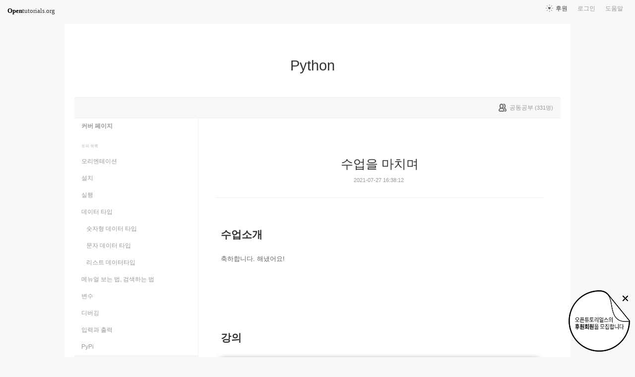

--- FILE ---
content_type: text/html; charset=UTF-8
request_url: https://www.opentutorials.org/module/5691/30546
body_size: 11229
content:
<!DOCTYPE html>
<html>
<head>
	<meta charset="utf-8">
	<meta name="Author" content="OpenTutorials">
	<meta http-equiv="x-ua-compatible" content="IE=EDGE">
	<meta name="viewport" content="width=1280">
	<title>수업을 마치며 - Python</title>
    <link rel="apple-touch-icon" sizes="57x57" href="/static/img/common/favicon/apple-icon-57x57.png">
    <link rel="apple-touch-icon" sizes="60x60" href="/static/img/common/favicon/apple-icon-60x60.png">
    <link rel="apple-touch-icon" sizes="72x72" href="/static/img/common/favicon/apple-icon-72x72.png">
    <link rel="apple-touch-icon" sizes="76x76" href="/static/img/common/favicon/apple-icon-76x76.png">
    <link rel="apple-touch-icon" sizes="114x114" href="/static/img/common/favicon/apple-icon-114x114.png">
    <link rel="apple-touch-icon" sizes="120x120" href="/static/img/common/favicon/apple-icon-120x120.png">
    <link rel="apple-touch-icon" sizes="144x144" href="/static/img/common/favicon/apple-icon-144x144.png">
    <link rel="apple-touch-icon" sizes="152x152" href="/static/img/common/favicon/apple-icon-152x152.png">
    <link rel="apple-touch-icon" sizes="180x180" href="/static/img/common/favicon/apple-icon-180x180.png">
    <link rel="icon" type="image/png" sizes="192x192"  href="/static/img/common/favicon/android-icon-192x192.png">
    <link rel="icon" type="image/png" sizes="32x32" href="/static/img/common/favicon/favicon-32x32.png">
    <link rel="icon" type="image/png" sizes="96x96" href="/static/img/common/favicon/favicon-96x96.png">
    <link rel="icon" type="image/png" sizes="16x16" href="/static/img/common/favicon/favicon-16x16.png">
    <link rel="manifest" href="/manifest.json">
    <meta name="msapplication-TileColor" content="#ffffff">
    <meta name="msapplication-TileImage" content="/static/img/common/favicon/apple-icon-144x144.png">
    <meta name="theme-color" content="#ffffff">

	<link rel="icon" href="/static/img/common/favicon/favicon-32x32.png" type="image/x-icon">
	<meta property="og:title" content="수업을 마치며 - Python">
	<meta property="og:type" content="university">
	<meta property="og:url" content="https://opentutorials.org/module/5691/30546">
	<meta property="og:image" content="">
	<meta property="og:site_name" content="Python">
	<meta property="fb:admins" content="1015740740">
	<!--[if lt IE 9]>
	<script>
		document.createElement('header');
		document.createElement('nav');
		document.createElement('section');
		document.createElement('article');
		document.createElement('aside');
		document.createElement('footer');
		document.createElement('hgroup');
	</script>
	<![endif]-->
	<script type="text/javascript">
		var outpath = '/admin/module_topic_edit/5691/30546';
		var path_context = 'module/5691';
		var user_id = false;
		var topic_id = 30546;
		var base_url = "https://opentutorials.org/";
		var file_url = "/static/";
		var user_file_url = "https://s3-ap-northeast-2.amazonaws.com/opentutorials-user-file";
		var hash = window.location.hash == undefined ? '' : window.location.hash.substr(1);
		var cmt_paging_unit = 50;
		var autosave_interval = 1;
		var CKEDITOR_BASEPATH = base_url + 'static/js/common/ckeditor/';
	</script>
<link href="/static/css/common/reset.css?4" rel="stylesheet" type="text/css" media="all" />
<link href="/static/css/common/tipTip.css?4" rel="stylesheet" type="text/css" media="all" />
<link href="/static/css/desktop/common.css?4" rel="stylesheet" type="text/css" media="all" />
<link href="/static/css/desktop/common-v2.css?4" rel="stylesheet" type="text/css" media="all" />
<link href="/static/css/desktop/menus.css?4" rel="stylesheet" type="text/css" media="all" />
<link href="/static/css/desktop/style.css?4" rel="stylesheet" type="text/css" media="all" />
<link href="/static/css/desktop/content.css?4" rel="stylesheet" type="text/css" media="all" />
<link href="/static/css/desktop/everystudy.css?4" rel="stylesheet" type="text/css" media="all" />
<script src="/static/js/common/jquery/jquery-1.8.3.custom.min.js?4"></script>
<script src="/static/js/common/jquery.ui/1.9.2/js/jquery-ui-1.9.2.custom.min.js?4"></script>
<script src="/static/js/common/jquery.browser.min.js?4"></script>
<script src="/static/js/common/jquery.mousewheel.js?4"></script>
<script src="/static/js/common/jquery.tipTip.min.js?4"></script>
<script src="/static/js/common/spin.min.js?4"></script>
<script src="/static/js/common/common.js?4"></script>
<script src="/static/js/common/jquery.mjs.nested-sortable.js?4"></script>
<script src="/static/js/desktop/topic-ordering.js?4"></script>
<script src="/static/js/common/raphael/raphael.js?4"></script>
<script src="/static/js/desktop/everystudy.js?4"></script>
<!-- Google Tag Manager -->
<script>
    (function(w,d,s,l,i){w[l]=w[l]||[];w[l].push({'gtm.start':
            new Date().getTime(),event:'gtm.js'});var f=d.getElementsByTagName(s)[0],
        j=d.createElement(s),dl=l!='dataLayer'?'&l='+l:'';j.async=true;j.src=
        'https://www.googletagmanager.com/gtm.js?id='+i+dl;f.parentNode.insertBefore(j,f);
    })(window,document,'script','dataLayer','GTM-NFXP6Q');
    function ga(){
        // deprecated
    }
</script>
<!-- End Google Tag Manager -->
</head>
<body id="topic_index" class="module view sidebar everystudy logged_out">

	<div id="whole_wrapper">
		<div class="head">
			<header>
				<hgroup>
					<p class="title"><a href="https://opentutorials.org/module/5691">Python</a></p>
					<p class="subtitle"><small></small></p>

					<div class="title">
						<a class="icon bg" href="https://opentutorials.org/module/5691" title="">Python<span class="ico ico_public"> </span></a>
					</div>
					<!-- small class="return">&dash; <a href="https://opentutorials.org/module">모듈 목록으로 돌아가기</a></small -->
				</hgroup>

				<ul id="left_nav">
					<li id="to_home"><a class="title" href="https://opentutorials.org/"><span>Open</span>tutorials.org</a></li> 
				</ul>			<nav id="right_nav">
				<ul>

					
					<li><a class="title" href="https://opentutorials.org/module/180">도움말</a></li>
					<li id="login">
						<a class="title" href="https://opentutorials.org/auth?mode=login&amp;returnURL=module/5691/30546">로그인</a>
						<form id="login-static" class="submenu layerbox" autocomplete="off">
							<div class="wrapper table">
								<div class="header">
									<strong>로그인</strong>
									<button class="btn_close">닫기</button>
								</div>
								<div class="body">
									<dl>
										<dt><label for="predialog_email">아이디</label></dt>
										<dd><input type="text" id="predialog_email" class="text" name="email"/></dd>
										<dt><label for="prodialog_password">비밀번호</label></dt>
										<dd><input type="password" id="predialog_password" class="text" name="password"/></dd>
									</dl>

									<p><input type="checkbox" id="rememberme" name="rememberme" value="on"/><label for="rememberme">로그인 유지</label></p>

									<div class="btns">
										<button type="submit" class="btn btn_submit">로그인</button>
									</div>
								</div>
								<div class="footer">
									<a href="https://opentutorials.org/auth?mode=forget&amp;returnURL=https%3A%2F%2Fopentutorials.org%2Fmodule%2F5691%2F30546" target="_blank">비밀번호 찾기</a> |
									<a href="https://opentutorials.org/auth?mode=register&amp;returnURL=https%3A%2F%2Fopentutorials.org%2Fmodule%2F5691%2F30546">회원가입</a>
								</div>
							</div>
						</form>
					</li>
					<li id="donations"><a href="https://opentutorials.org/module/1588/12591">후원</a></li>
					
					
				</ul>
			</nav>
			</header>

</div>		<div id="body">
			<div id="breadcrumb">
				<div class="wrapper">

					<span id="study_count">
						<a id="btn_everystudy" href="#everystudy" mode="module">
							<span class="label">공동공부</span> <small>(<span class="count">331</span>명)</small>
						</a>
					</span>

				</div>
			</div>

			<div id="cols">
				<div class="wrapper">

					<aside>
						<div id="topic_list_index" class="index">
								<div class="module_cover">
									<a href="https://opentutorials.org/module/5691">커버 페이지</a>
								</div>
							<h2>토픽 목록</h2>

							<nav class="sub_nav">
								<ol id="topic_list_tree" class="no_draggable">
									<li id="list_30534" class="depth_0">
										<div class="label"><a href="https://opentutorials.org/module/5691/30534" class="depth_0"><span class="title">오리엔테이션</span></a></div>
																			</li>
									<li id="list_30535" class="depth_0">
										<div class="label"><a href="https://opentutorials.org/module/5691/30535" class="depth_0"><span class="title">설치</span></a></div>
																			</li>
									<li id="list_30536" class="depth_0">
										<div class="label"><a href="https://opentutorials.org/module/5691/30536" class="depth_0"><span class="title">실행</span></a></div>
																			</li>
									<li id="list_30537" class="depth_0">
										<div class="label"><a href="https://opentutorials.org/module/5691/30537" class="depth_0"><span class="title">데이터 타입</span></a></div>
																		<ol>
									<li id="list_30538" class="depth_1">
										<div class="label"><a href="https://opentutorials.org/module/5691/30538" class="depth_1"><span class="title">숫자형 데이터 타입</span></a></div>
																			</li>
									<li id="list_30539" class="depth_1">
										<div class="label"><a href="https://opentutorials.org/module/5691/30539" class="depth_1"><span class="title">문자 데이터 타입</span></a></div>
																			</li>
									<li id="list_30540" class="depth_1">
										<div class="label"><a href="https://opentutorials.org/module/5691/30540" class="depth_1"><span class="title">리스트 데이터타입</span></a></div>
																			</li>
								</ol>
									</li>
									<li id="list_30541" class="depth_0">
										<div class="label"><a href="https://opentutorials.org/module/5691/30541" class="depth_0"><span class="title">메뉴얼 보는 법, 검색하는 법</span></a></div>
																			</li>
									<li id="list_30542" class="depth_0">
										<div class="label"><a href="https://opentutorials.org/module/5691/30542" class="depth_0"><span class="title">변수</span></a></div>
																			</li>
									<li id="list_30543" class="depth_0">
										<div class="label"><a href="https://opentutorials.org/module/5691/30543" class="depth_0"><span class="title">디버깅</span></a></div>
																			</li>
									<li id="list_30544" class="depth_0">
										<div class="label"><a href="https://opentutorials.org/module/5691/30544" class="depth_0"><span class="title">입력과 출력</span></a></div>
																			</li>
									<li id="list_30545" class="depth_0">
										<div class="label"><a href="https://opentutorials.org/module/5691/30545" class="depth_0"><span class="title">PyPi</span></a></div>
																			</li>
									<li id="list_30546" class="selected depth_0">
										<div class="label"><a href="https://opentutorials.org/module/5691/30546" class="selected depth_0"><span class="title">수업을 마치며</span></a></div>
																			</li>
								</ol>
							</nav>
						</div>

						<div id="author_identity">
							<h3>생산자</h3>

							<ul>
								<li>
									<div class="profile_image">
										<img class="profile_icon" data-id="1" src="https://s3-ap-northeast-2.amazonaws.com/opentutorials-user-file/avatar/40/1.png" alt="">
									</div>
									<div class="name"><strong>egoing</strong></div>
									<div class="statistics">토픽 3208 &nbsp;/&nbsp; 봤어요 324</div>

								</li>
							</ul>
						</div>
					</aside>
					<div class="entry-area">
						<article class="hentry">

						<hgroup>
							<h1 class="entry-title">수업을 마치며</h1>
							<div class="props">
								<time datetime="">2021-07-27 16:38:12</time>
							</div>
						</hgroup>

						<div id="content" class="entry-content">
							<h2>수업소개</h2>

<p>축하합니다. 해냈어요!&nbsp;</p>

<p>&nbsp;</p>

<p>&nbsp;</p>

<p>&nbsp;</p>

<h2>강의</h2>

<div class="movie"><iframe allow="accelerometer; autoplay; clipboard-write; encrypted-media; gyroscope; picture-in-picture" allowfullscreen="" frameborder="0" height="360" scrolling="no" src="https://www.youtube.com/embed/3baRvzep-EE" title="YouTube video player" width="640"></iframe></div>

<p>&nbsp;</p>

<p>&nbsp;</p>

<p>&nbsp;</p>

						</div>

						</article>
					<div id="social_group">
						<ul>
							<li id="facebook_like"><div class="fb-like" data-send="true" data-layout="button_count" data-width="450" data-height="20" data-show-faces="false"></div></li>
							<li id="readit">
								<a class="marking" href="#" data-mark-id="0"><span class="action">봤어요</span> (<span class="count">179</span>명)</a>
							</li>
							<li id="topic_navigator">
								<ul>
									<li class="prev"><a href="https://opentutorials.org/module/5691/30545">이전</a></li><li class="next"><span>다음</span></li>
								</ul>
							</li>
						</ul>
					</div>

					<div id="fb-root"></div>
					<script>
						(function(d, s, id) {
							var js, fjs = d.getElementsByTagName(s)[0];
							if (d.getElementById(id)) return;
							js = d.createElement(s); js.id = id;
							js.src = "//connect.facebook.net/ko_KR/all.js#xfbml=1";
							js.async = true;
							fjs.parentNode.insertBefore(js, fjs);
						}(document, 'script', 'facebook-jssdk'));

						function doMarking() {
							var marker = $('#social_group a.marking');
                            var count = Number(marker.find('span.count').text());
							var markType = marker.hasClass('marked') ? 'unmark' : 'marking';
							ga('send', 'event', 'Participation', 'mark_'+markType, path_context+(topic_id ? '/'+topic_id : '')+', '+document.title , {useBeacon:true});
							$.ajax({
								url: "https://opentutorials.org/module/5691/30546/marking_ajax",
								data: {'type':'saw', 'marktype':markType, 'mark_id':marker.data('mark-id')},
								type: 'post',
								dataType: 'json',
								success: function (response) {
									if (response.result) {
										if (response.data.status == 'unmarked'){
											marker.removeClass('marked');
											marker.find('span.action').html("봤어요");
											marker.find('span.count').text(count-1 < 0 ? 0: count-1);
										} else {
											marker.addClass('marked');
											marker.find('span.action').html("봤어요 취소");
											marker.find('span.count').text(count+1);
										}

										marker.data('mark-id', response.data.id);
									} else {
										if (response.errorCode == 1) {
											var dialog = LoginDialogManager.get();
											dialog.show(true);
										} else {
											xalert(NULL, response.msg, {modal:true});
										}
									}

                                    $('#readit a.marking').click(handleMarking);
								}
							})
						}

						function handleMarking(event) {
                            $('#readit a.marking').unbind();
							event.preventDefault();
							var dialog = LoginDialogManager.get();
							dialog.show(function(response) {
								if (response.result)
									    doMarking();
                                    }
								else
									xalert(NULL, result.msg, {modal:true});
							});

						}

						$('#readit a.marking').click(handleMarking);
					</script>
<div id="comment" data-role="collapsible">
	<h3>댓글</h3>


    <form id="comment_new_form" class="comment_form">
        <input type="hidden" name="course_id" value="0">
        <input type="hidden" name="module_id" value="5691">
        <input type="hidden" name="topic_id" value="30546">

        <div class="form_wrapper">
            <dl class="comment_form_content">
                <dt>댓글 본문</dt>
                <dd>
                    <textarea id="cmt_content_without_login" name="cmt_content" readonly data-login-url="https://opentutorials.org/auth?mode=login&returnURL=https%3A%2F%2Fopentutorials.org%2Fmodule%2F5691%2F30546">댓글을 작성하려면 로그인하셔야 합니다.</textarea>
                </dd>
            </dl>
        </div>
    </form>

<!--	<label id="show_question_only"><input type="checkbox" />질문만 보기</label>-->

	<ol id="comment_list">
		<li id="comment234824" data-id="234824" data-is-question="no">
			<div class="profile_image">
				<img class="profile_icon" data-id="205824" src="/static/img/common/40_profile.png" alt="">
			</div>


			<div class="name time">
				<strong>마곡독거남</strong><a href="#comment234824" name="comment234824"><time datetime="2025-02-04 01:38:45">11개월 전</time></a>
			</div>

			<div class="comment_content">
				25.02.04 1독 완			</div>

			<div class="buttons">
				<a class="icon block reply" href="#"><span class="ico ico_reply"></span> 답글</a>
			</div>
		</li>
		<li id="comment233595" data-id="233595" data-is-question="no">
			<div class="profile_image">
				<img class="profile_icon" data-id="167825" src="/static/img/common/40_profile.png" alt="">
			</div>


			<div class="name time">
				<strong>김진현</strong><a href="#comment233595" name="comment233595"><time datetime="2024-07-16 06:37:09">1년 전</time></a>
			</div>

			<div class="comment_content">
				2024.07.16 완료!			</div>

			<div class="buttons">
				<a class="icon block reply" href="#"><span class="ico ico_reply"></span> 답글</a>
			</div>
		</li>
		<li id="comment233569" data-id="233569" data-is-question="no">
			<div class="profile_image">
				<img class="profile_icon" data-id="171200" src="/static/img/common/40_profile.png" alt="">
			</div>


			<div class="name time">
				<strong>eingo6166</strong><a href="#comment233569" name="comment233569"><time datetime="2024-07-13 11:32:33">1년 전</time></a>
			</div>

			<div class="comment_content">
				24/07/13 완료 (5일차)			</div>

			<div class="buttons">
				<a class="icon block reply" href="#"><span class="ico ico_reply"></span> 답글</a>
			</div>
		</li>
		<li id="comment232441" data-id="232441" data-is-question="no">
			<div class="profile_image">
				<img class="profile_icon" data-id="156808" src="/static/img/common/40_profile.png" alt="">
			</div>


			<div class="name time">
				<strong>항해자</strong><a href="#comment232441" name="comment232441"><time datetime="2024-04-03 20:33:56">1년 전</time></a>
			</div>

			<div class="comment_content">
				수강완료 입니다. 감사합니다.^^			</div>

			<div class="buttons">
				<a class="icon block reply" href="#"><span class="ico ico_reply"></span> 답글</a>
			</div>
		</li>
		<li id="comment232213" data-id="232213" data-is-question="no">
			<div class="profile_image">
				<img class="profile_icon" data-id="156664" src="/static/img/common/40_profile.png" alt="">
			</div>


			<div class="name time">
				<strong>토끼친구늑대</strong><a href="#comment232213" name="comment232213"><time datetime="2024-03-14 10:49:55">1년 전</time></a>
			</div>

			<div class="comment_content">
				24/03/14 완료			</div>

			<div class="buttons">
				<a class="icon block reply" href="#"><span class="ico ico_reply"></span> 답글</a>
			</div>
		</li>
		<li id="comment231019" data-id="231019" data-is-question="no">
			<div class="profile_image">
				<img class="profile_icon" data-id="150210" src="https://s3-ap-northeast-2.amazonaws.com/opentutorials-user-file/avatar/40/150210.png" alt="">
			</div>


			<div class="name time">
				<strong>최호영</strong><a href="#comment231019" name="comment231019"><time datetime="2024-01-07 10:29:10">2년 전</time></a>
			</div>

			<div class="comment_content">
				감사합니다!!!			</div>

			<div class="buttons">
				<a class="icon block reply" href="#"><span class="ico ico_reply"></span> 답글</a>
			</div>
		</li>
		<li id="comment230843" data-id="230843" data-is-question="no">
			<div class="profile_image">
				<img class="profile_icon" data-id="148476" src="/static/img/common/40_profile.png" alt="">
			</div>


			<div class="name time">
				<strong>PigeonLabs</strong><a href="#comment230843" name="comment230843"><time datetime="2023-12-29 14:01:52">2년 전</time></a>
			</div>

			<div class="comment_content">
				감사합니다^^			</div>

			<div class="buttons">
				<a class="icon block reply" href="#"><span class="ico ico_reply"></span> 답글</a>
			</div>
		</li>
		<li id="comment230606" data-id="230606" data-is-question="no">
			<div class="profile_image">
				<img class="profile_icon" data-id="147301" src="/static/img/common/40_profile.png" alt="">
			</div>


			<div class="name time">
				<strong>새로운도전</strong><a href="#comment230606" name="comment230606"><time datetime="2023-12-11 22:41:03">2년 전</time></a>
			</div>

			<div class="comment_content">
				23.12.11			</div>

			<div class="buttons">
				<a class="icon block reply" href="#"><span class="ico ico_reply"></span> 답글</a>
			</div>
		</li>
		<li id="comment229725" data-id="229725" data-is-question="no">
			<div class="profile_image">
				<img class="profile_icon" data-id="145278" src="/static/img/common/40_profile.png" alt="">
			</div>


			<div class="name time">
				<strong>나도이제코딩고수</strong><a href="#comment229725" name="comment229725"><time datetime="2023-10-12 08:14:51">2년 전</time></a>
			</div>

			<div class="comment_content">
				23.10.12 완강			</div>

			<div class="buttons">
				<a class="icon block reply" href="#"><span class="ico ico_reply"></span> 답글</a>
			</div>
		</li>
		<li id="comment229449" data-id="229449" data-is-question="no">
			<div class="profile_image">
				<img class="profile_icon" data-id="144436" src="/static/img/common/40_profile.png" alt="">
			</div>


			<div class="name time">
				<strong>dante</strong><a href="#comment229449" name="comment229449"><time datetime="2023-09-23 23:31:49">2년 전</time></a>
			</div>

			<div class="comment_content">
				20230923_1131			</div>

			<div class="buttons">
				<a class="icon block reply" href="#"><span class="ico ico_reply"></span> 답글</a>
			</div>
		</li>
		<li id="comment228851" data-id="228851" data-is-question="no">
			<div class="profile_image">
				<img class="profile_icon" data-id="131466" src="/static/img/common/40_profile.png" alt="">
			</div>


			<div class="name time">
				<strong>안단테</strong><a href="#comment228851" name="comment228851"><time datetime="2023-08-21 20:50:06">2년 전</time></a>
			</div>

			<div class="comment_content">
				파이썬 기초를 다 잡았고,  <br />
    제어문(if,for) , 함수 , 도구를 합시다.			</div>

			<div class="buttons">
				<a class="icon block reply" href="#"><span class="ico ico_reply"></span> 답글</a>
			</div>
		</li>
		<li id="comment228484" data-id="228484" data-is-question="no">
			<div class="profile_image">
				<img class="profile_icon" data-id="134289" src="https://s3-ap-northeast-2.amazonaws.com/opentutorials-user-file/avatar/40/134289.png" alt="">
			</div>


			<div class="name time">
				<strong>코딩두</strong><a href="#comment228484" name="comment228484"><time datetime="2023-07-30 18:07:53">2년 전</time></a>
			</div>

			<div class="comment_content">
				23.07.30 감사합니다			</div>

			<div class="buttons">
				<a class="icon block reply" href="#"><span class="ico ico_reply"></span> 답글</a>
			</div>
		</li>
		<li id="comment227957" data-id="227957" data-is-question="no">
			<div class="profile_image">
				<img class="profile_icon" data-id="136739" src="/static/img/common/40_profile.png" alt="">
			</div>


			<div class="name time">
				<strong>냥니즈</strong><a href="#comment227957" name="comment227957"><time datetime="2023-07-02 18:42:04">2년 전</time></a>
			</div>

			<div class="comment_content">
				파이썬을 위한 입문 수업을 마쳤네요..물론 지금까지 배운 내용으로도 앞으로의 대학과제에 쓸만한 것이 있지만<br />
제가 하고 싶은 것을 구체적으로 구현하는데에는 부족한것같습니다.앞으로 배울 파이썬 함수 제어문,반복문을 익혀 더 나은 파이썬 네이티브가 되도록 노력하겠습니다! 화이팅!!!!!			</div>

			<div class="buttons">
				<a class="icon block reply" href="#"><span class="ico ico_reply"></span> 답글</a>
			</div>
		</li>
		<li id="comment227161" data-id="227161" data-is-question="no">
			<div class="profile_image">
				<img class="profile_icon" data-id="129324" src="/static/img/common/40_profile.png" alt="">
			</div>


			<div class="name time">
				<strong>trainer14</strong><a href="#comment227161" name="comment227161"><time datetime="2023-05-14 19:59:38">2년 전</time></a>
			</div>

			<div class="comment_content">
				2023.5.14.일<br />
감사합니다.			</div>

			<div class="buttons">
				<a class="icon block reply" href="#"><span class="ico ico_reply"></span> 답글</a>
			</div>
		</li>
		<li id="comment227067" data-id="227067" data-is-question="no">
			<div class="profile_image">
				<img class="profile_icon" data-id="136690" src="/static/img/common/40_profile.png" alt="">
			</div>


			<div class="name time">
				<strong>거북한꼬부기</strong><a href="#comment227067" name="comment227067"><time datetime="2023-05-05 20:22:44">2년 전</time></a>
			</div>

			<div class="comment_content">
				마지박 박수가 너무 좋네요 ! 앞으로 화이팅입니다!			</div>

			<div class="buttons">
				<a class="icon block reply" href="#"><span class="ico ico_reply"></span> 답글</a>
			</div>
		</li>
		<li id="comment227012" data-id="227012" data-is-question="no">
			<div class="profile_image">
				<img class="profile_icon" data-id="136867" src="/static/img/common/40_profile.png" alt="">
			</div>


			<div class="name time">
				<strong>nightsunny</strong><a href="#comment227012" name="comment227012"><time datetime="2023-05-02 16:28:34">2년 전</time></a>
			</div>

			<div class="comment_content">
				23.05.02 check.			</div>

			<div class="buttons">
				<a class="icon block reply" href="#"><span class="ico ico_reply"></span> 답글</a>
			</div>
		</li>
		<li id="comment226228" data-id="226228" data-is-question="no">
			<div class="profile_image">
				<img class="profile_icon" data-id="134144" src="/static/img/common/40_profile.png" alt="">
			</div>


			<div class="name time">
				<strong>오늘의케빈</strong><a href="#comment226228" name="comment226228"><time datetime="2023-03-17 13:57:04">2년 전</time></a>
			</div>

			<div class="comment_content">
				20230317			</div>

			<div class="buttons">
				<a class="icon block reply" href="#"><span class="ico ico_reply"></span> 답글</a>
			</div>
		</li>
		<li id="comment224779" data-id="224779" data-is-question="no">
			<div class="profile_image">
				<img class="profile_icon" data-id="131424" src="/static/img/common/40_profile.png" alt="">
			</div>


			<div class="name time">
				<strong>근지</strong><a href="#comment224779" name="comment224779"><time datetime="2023-01-13 14:05:06">3년 전</time></a>
			</div>

			<div class="comment_content">
				23.01.13 완료!!			</div>

			<div class="buttons">
				<a class="icon block reply" href="#"><span class="ico ico_reply"></span> 답글</a>
			</div>
		</li>
		<li id="comment224662" data-id="224662" data-is-question="no">
			<div class="profile_image">
				<img class="profile_icon" data-id="61005" src="/static/img/common/40_profile.png" alt="">
			</div>


			<div class="name time">
				<strong>noahhan</strong><a href="#comment224662" name="comment224662"><time datetime="2023-01-08 20:20:02">3년 전</time></a>
			</div>

			<div class="comment_content">
				23.1.8			</div>

			<div class="buttons">
				<a class="icon block reply" href="#"><span class="ico ico_reply"></span> 답글</a>
			</div>
		</li>
		<li id="comment224082" data-id="224082" data-is-question="no">
			<div class="profile_image">
				<img class="profile_icon" data-id="100540" src="/static/img/common/40_profile.png" alt="">
			</div>


			<div class="name time">
				<strong>개굴이</strong><a href="#comment224082" name="comment224082"><time datetime="2022-12-15 17:01:49">3년 전</time></a>
			</div>

			<div class="comment_content">
				22.12.15. 완료! 감사합니다 :)			</div>

			<div class="buttons">
				<a class="icon block reply" href="#"><span class="ico ico_reply"></span> 답글</a>
			</div>
		</li>
		<li id="comment221280" data-id="221280" data-is-question="no">
			<div class="profile_image">
				<img class="profile_icon" data-id="127174" src="/static/img/common/40_profile.png" alt="">
			</div>


			<div class="name time">
				<strong>진명이</strong><a href="#comment221280" name="comment221280"><time datetime="2022-09-07 00:23:47">3년 전</time></a>
			</div>

			<div class="comment_content">
				다했당			</div>

			<div class="buttons">
				<a class="icon block reply" href="#"><span class="ico ico_reply"></span> 답글</a>
			</div>
		</li>
		<li id="comment220134" data-id="220134" data-is-question="no">
			<div class="profile_image">
				<img class="profile_icon" data-id="105735" src="/static/img/common/40_profile.png" alt="">
			</div>


			<div class="name time">
				<strong>xogk1128</strong><a href="#comment220134" name="comment220134"><time datetime="2022-08-11 17:02:53">3년 전</time></a>
			</div>

			<div class="comment_content">
				22.08.11 완료			</div>

			<div class="buttons">
				<a class="icon block reply" href="#"><span class="ico ico_reply"></span> 답글</a>
			</div>
		</li>
		<li id="comment219508" data-id="219508" data-is-question="no">
			<div class="profile_image">
				<img class="profile_icon" data-id="60346" src="https://s3-ap-northeast-2.amazonaws.com/opentutorials-user-file/avatar/40/60346.png" alt="">
			</div>


			<div class="name time">
				<strong>이윤택</strong><a href="#comment219508" name="comment219508"><time datetime="2022-07-29 18:33:01">3년 전</time></a>
			</div>

			<div class="comment_content">
				2022.07.29 수업 완강. 감사했습니다.			</div>

			<div class="buttons">
				<a class="icon block reply" href="#"><span class="ico ico_reply"></span> 답글</a>
			</div>
		</li>
		<li id="comment219227" data-id="219227" data-is-question="no">
			<div class="profile_image">
				<img class="profile_icon" data-id="125557" src="/static/img/common/40_profile.png" alt="">
			</div>


			<div class="name time">
				<strong>moin:)</strong><a href="#comment219227" name="comment219227"><time datetime="2022-07-22 11:06:32">3년 전</time></a>
			</div>

			<div class="comment_content">
				22.07.22 완강했습니다! 감사합니다			</div>

			<div class="buttons">
				<a class="icon block reply" href="#"><span class="ico ico_reply"></span> 답글</a>
			</div>
		</li>
		<li id="comment218414" data-id="218414" data-is-question="no">
			<div class="profile_image">
				<img class="profile_icon" data-id="125794" src="/static/img/common/40_profile.png" alt="">
			</div>


			<div class="name time">
				<strong>현진</strong><a href="#comment218414" name="comment218414"><time datetime="2022-07-06 19:29:42">3년 전</time></a>
			</div>

			<div class="comment_content">
				완강했습니다.			</div>

			<div class="buttons">
				<a class="icon block reply" href="#"><span class="ico ico_reply"></span> 답글</a>
			</div>
		</li>
		<li id="comment216235" data-id="216235" data-is-question="no">
			<div class="profile_image">
				<img class="profile_icon" data-id="115666" src="/static/img/common/40_profile.png" alt="">
			</div>


			<div class="name time">
				<strong>김범진</strong><a href="#comment216235" name="comment216235"><time datetime="2022-05-05 00:40:06">3년 전</time></a>
			</div>

			<div class="comment_content">
				하루만에 다했어요! 덕분에 파이썬 입문을 아주 쉽고 재미있게 하게 되었습니다. 고마워요 생활코딩!			</div>

			<div class="buttons">
				<a class="icon block reply" href="#"><span class="ico ico_reply"></span> 답글</a>
			</div>
		</li>
		<li id="comment213502" data-id="213502" data-is-question="no">
			<div class="profile_image">
				<img class="profile_icon" data-id="122756" src="/static/img/common/40_profile.png" alt="">
			</div>


			<div class="name time">
				<strong>jagn</strong><a href="#comment213502" name="comment213502"><time datetime="2022-02-23 15:52:16">3년 전</time></a>
			</div>

			<div class="comment_content">
				나의 문제 해결을 파이썬으로 해결하는 파이썬 네이티브가 되자.<br />
<br />
더 배울 내용 -&gt; 제어문, 반복문, 함수<br />
<br />
이외의 필요한 도구를 익히고 사용하자.<br />
<br />
강의가 너무 재밌어서 빠져서 듣다 보니 완강이네요. <br />
<br />
이렇게 좋은 강의를 무료로 배포해주셔서 감사합니다.			</div>

			<div class="buttons">
				<a class="icon block reply" href="#"><span class="ico ico_reply"></span> 답글</a>
			</div>
		</li>
		<li id="comment212621" data-id="212621" data-is-question="no">
			<div class="profile_image">
				<img class="profile_icon" data-id="120507" src="/static/img/common/40_profile.png" alt="">
			</div>


			<div class="name time">
				<strong>pmxsg</strong><a href="#comment212621" name="comment212621"><time datetime="2022-02-08 11:09:41">3년 전</time></a>
			</div>

			<div class="comment_content">
				2022.02.08			</div>

			<div class="buttons">
				<a class="icon block reply" href="#"><span class="ico ico_reply"></span> 답글</a>
			</div>
		</li>
		<li id="comment212096" data-id="212096" data-is-question="no">
			<div class="profile_image">
				<img class="profile_icon" data-id="58464" src="https://s3-ap-northeast-2.amazonaws.com/opentutorials-user-file/avatar/40/58464.png" alt="">
			</div>


			<div class="name time">
				<strong>이창우</strong><a href="#comment212096" name="comment212096"><time datetime="2022-01-29 08:54:16">3년 전</time></a>
			</div>

			<div class="comment_content">
				대학원에서 python을 2과목에 걸쳐 공부하였는데, 업로드 해주신 기초강연이 뼈대를 다시 세워주는 느낌입니다. 좋은 강연 너무나 감사합니다.			</div>

			<div class="buttons">
				<a class="icon block reply" href="#"><span class="ico ico_reply"></span> 답글</a>
			</div>
		</li>
		<li id="comment211577" data-id="211577" data-is-question="no">
			<div class="profile_image">
				<img class="profile_icon" data-id="121439" src="https://s3-ap-northeast-2.amazonaws.com/opentutorials-user-file/avatar/40/121439.png" alt="">
			</div>


			<div class="name time">
				<strong>디지털인문예술</strong><a href="#comment211577" name="comment211577"><time datetime="2022-01-21 11:30:54">4년 전</time></a>
			</div>

			<div class="comment_content">
				2022.01.21 도착 제어문 다음주 월요일에 출발			</div>

			<div class="buttons">
				<a class="icon block reply" href="#"><span class="ico ico_reply"></span> 답글</a>
			</div>
		</li>
		<li id="comment211526" data-id="211526" data-is-question="no">
			<div class="profile_image">
				<img class="profile_icon" data-id="121819" src="/static/img/common/40_profile.png" alt="">
			</div>


			<div class="name time">
				<strong>gaheebella</strong><a href="#comment211526" name="comment211526"><time datetime="2022-01-20 17:27:39">4년 전</time></a>
			</div>

			<div class="comment_content">
				2022.01.20 complete			</div>

			<div class="buttons">
				<a class="icon block reply" href="#"><span class="ico ico_reply"></span> 답글</a>
			</div>
		</li>
		<li id="comment210564" data-id="210564" data-is-question="no">
			<div class="profile_image">
				<img class="profile_icon" data-id="120818" src="/static/img/common/40_profile.png" alt="">
			</div>


			<div class="name time">
				<strong>낀찐</strong><a href="#comment210564" name="comment210564"><time datetime="2022-01-06 15:19:51">4년 전</time></a>
			</div>

			<div class="comment_content">
				2021. 01. 06 완료			</div>

			<div class="buttons">
				<a class="icon block reply" href="#"><span class="ico ico_reply"></span> 답글</a>
			</div>
		</li>
		<li id="comment210489" data-id="210489" data-is-question="no">
			<div class="profile_image">
				<img class="profile_icon" data-id="121365" src="https://s3-ap-northeast-2.amazonaws.com/opentutorials-user-file/avatar/40/121365.png" alt="">
			</div>


			<div class="name time">
				<strong>신지훈</strong><a href="#comment210489" name="comment210489"><time datetime="2022-01-05 19:48:01">4년 전</time></a>
			</div>

			<div class="comment_content">
				20220105 완료			</div>

			<div class="buttons">
				<a class="icon block reply" href="#"><span class="ico ico_reply"></span> 답글</a>
			</div>
		</li>
		<li id="comment210378" data-id="210378" data-is-question="no">
			<div class="profile_image">
				<img class="profile_icon" data-id="121340" src="/static/img/common/40_profile.png" alt="">
			</div>


			<div class="name time">
				<strong>리시슈</strong><a href="#comment210378" name="comment210378"><time datetime="2022-01-04 20:50:46">4년 전</time></a>
			</div>

			<div class="comment_content">
				2022.01.04 완료!			</div>

			<div class="buttons">
				<a class="icon block reply" href="#"><span class="ico ico_reply"></span> 답글</a>
			</div>
		</li>
		<li id="comment209922" data-id="209922" data-is-question="no">
			<div class="profile_image">
				<img class="profile_icon" data-id="121162" src="/static/img/common/40_profile.png" alt="">
			</div>


			<div class="name time">
				<strong>다윗</strong><a href="#comment209922" name="comment209922"><time datetime="2021-12-30 20:00:46">4년 전</time></a>
			</div>

			<div class="comment_content">
				21-12-30			</div>

			<div class="buttons">
				<a class="icon block reply" href="#"><span class="ico ico_reply"></span> 답글</a>
			</div>
		</li>
		<li id="comment209692" data-id="209692" data-is-question="no">
			<div class="profile_image">
				<img class="profile_icon" data-id="121017" src="/static/img/common/40_profile.png" alt="">
			</div>


			<div class="name time">
				<strong>메이솦</strong><a href="#comment209692" name="comment209692"><time datetime="2021-12-27 16:23:42">4년 전</time></a>
			</div>

			<div class="comment_content">
				2021.12.27 완료			</div>

			<div class="buttons">
				<a class="icon block reply" href="#"><span class="ico ico_reply"></span> 답글</a>
			</div>
		</li>
		<li id="comment208584" data-id="208584" data-is-question="no">
			<div class="profile_image">
				<img class="profile_icon" data-id="120528" src="/static/img/common/40_profile.png" alt="">
			</div>


			<div class="name time">
				<strong>xdcfvghbjn</strong><a href="#comment208584" name="comment208584"><time datetime="2021-12-08 23:32:34">4년 전</time></a>
			</div>

			<div class="comment_content">
				하루 만에 파이썬 맛볼 수 있었네요 감사드립니다!!			</div>

			<div class="buttons">
				<a class="icon block reply" href="#"><span class="ico ico_reply"></span> 답글</a>
			</div>
		</li>
		<li id="comment208524" data-id="208524" data-is-question="no">
			<div class="profile_image">
				<img class="profile_icon" data-id="120376" src="/static/img/common/40_profile.png" alt="">
			</div>


			<div class="name time">
				<strong>xYzQrs</strong><a href="#comment208524" name="comment208524"><time datetime="2021-12-07 23:05:23">4년 전</time></a>
			</div>

			<div class="comment_content">
				2021.12.07 죵료			</div>

			<div class="buttons">
				<a class="icon block reply" href="#"><span class="ico ico_reply"></span> 답글</a>
			</div>
		</li>
		<li id="comment208487" data-id="208487" data-is-question="no">
			<div class="profile_image">
				<img class="profile_icon" data-id="55077" src="/static/img/common/40_profile.png" alt="">
			</div>


			<div class="name time">
				<strong>이준영</strong><a href="#comment208487" name="comment208487"><time datetime="2021-12-06 23:54:31">4년 전</time></a>
			</div>

			<div class="comment_content">
				완강~			</div>

			<div class="buttons">
				<a class="icon block reply" href="#"><span class="ico ico_reply"></span> 답글</a>
			</div>
		</li>
		<li id="comment208128" data-id="208128" data-is-question="no">
			<div class="profile_image">
				<img class="profile_icon" data-id="120129" src="/static/img/common/40_profile.png" alt="">
			</div>


			<div class="name time">
				<strong>js2rrr</strong><a href="#comment208128" name="comment208128"><time datetime="2021-11-29 16:59:45">4년 전</time></a>
			</div>

			<div class="comment_content">
				감사합니다. &lt;5일차 완료!			</div>

			<div class="buttons">
				<a class="icon block reply" href="#"><span class="ico ico_reply"></span> 답글</a>
			</div>
		</li>
		<li id="comment207821" data-id="207821" data-is-question="no">
			<div class="profile_image">
				<img class="profile_icon" data-id="119752" src="/static/img/common/40_profile.png" alt="">
			</div>


			<div class="name time">
				<strong>syh712</strong><a href="#comment207821" name="comment207821"><time datetime="2021-11-24 11:04:57">4년 전</time></a>
			</div>

			<div class="comment_content">
				2021-11-24<br />
추후 공부해야 할 것들.<br />
제어문(if)<br />
반복문(for)<br />
함수			</div>

			<div class="buttons">
				<a class="icon block reply" href="#"><span class="ico ico_reply"></span> 답글</a>
			</div>
		</li>
		<li id="comment207490" data-id="207490" data-is-question="no">
			<div class="profile_image">
				<img class="profile_icon" data-id="103981" src="https://s3-ap-northeast-2.amazonaws.com/opentutorials-user-file/avatar/40/103981.png" alt="">
			</div>


			<div class="name time">
				<strong>CloudPillow</strong><a href="#comment207490" name="comment207490"><time datetime="2021-11-19 12:10:36">4년 전</time></a>
			</div>

			<div class="comment_content">
				2021. 11. 19. Finish			</div>

			<div class="buttons">
				<a class="icon block reply" href="#"><span class="ico ico_reply"></span> 답글</a>
			</div>
		</li>
		<li id="comment206622" data-id="206622" data-is-question="no">
			<div class="profile_image">
				<img class="profile_icon" data-id="119605" src="https://s3-ap-northeast-2.amazonaws.com/opentutorials-user-file/avatar/40/119605.png" alt="">
			</div>


			<div class="name time">
				<strong>zhemler</strong><a href="#comment206622" name="comment206622"><time datetime="2021-10-31 20:09:44">4년 전</time></a>
			</div>

			<div class="comment_content">
				완료. 감사합니다!			</div>

			<div class="buttons">
				<a class="icon block reply" href="#"><span class="ico ico_reply"></span> 답글</a>
			</div>
		</li>
		<li id="comment206369" data-id="206369" data-is-question="no">
			<div class="profile_image">
				<img class="profile_icon" data-id="119272" src="/static/img/common/40_profile.png" alt="">
			</div>


			<div class="name time">
				<strong>pitbify</strong><a href="#comment206369" name="comment206369"><time datetime="2021-10-26 12:53:04">4년 전</time></a>
			</div>

			<div class="comment_content">
				211026 감사합니다아아아아			</div>

			<div class="buttons">
				<a class="icon block reply" href="#"><span class="ico ico_reply"></span> 답글</a>
			</div>
		</li>
		<li id="comment205931" data-id="205931" data-is-question="no">
			<div class="profile_image">
				<img class="profile_icon" data-id="118635" src="/static/img/common/40_profile.png" alt="">
			</div>


			<div class="name time">
				<strong>uzin-dev</strong><a href="#comment205931" name="comment205931"><time datetime="2021-10-16 04:43:58">4년 전</time></a>
			</div>

			<div class="comment_content">
				2021. 10. 15 완료			</div>

			<div class="buttons">
				<a class="icon block reply" href="#"><span class="ico ico_reply"></span> 답글</a>
			</div>
		</li>
		<li id="comment204946" data-id="204946" data-is-question="no">
			<div class="profile_image">
				<img class="profile_icon" data-id="116508" src="https://s3-ap-northeast-2.amazonaws.com/opentutorials-user-file/avatar/40/116508.png" alt="">
			</div>


			<div class="name time">
				<strong>나무빠따</strong><a href="#comment204946" name="comment204946"><time datetime="2021-09-28 21:15:25">4년 전</time></a>
			</div>

			<div class="comment_content">
				수강완료했습니다. 감사합니다.			</div>

			<div class="buttons">
				<a class="icon block reply" href="#"><span class="ico ico_reply"></span> 답글</a>
			</div>
		</li>
		<li id="comment204509" data-id="204509" data-is-question="no">
			<div class="profile_image">
				<img class="profile_icon" data-id="108481" src="/static/img/common/40_profile.png" alt="">
			</div>


			<div class="name time">
				<strong>솔나무</strong><a href="#comment204509" name="comment204509"><time datetime="2021-09-22 00:05:30">4년 전</time></a>
			</div>

			<div class="comment_content">
				import random<br />
toSay = [&quot;감사합니다.&quot;,&quot;최고입니다.&quot;,&quot;생활코딩을 만나서 영광입니다.&quot;,]<br />
print(random.choice(toSay())			</div>

			<div class="buttons">
				<a class="icon block reply" href="#"><span class="ico ico_reply"></span> 답글</a>
			</div>
		</li>
		<li id="comment203619" data-id="203619" data-is-question="no">
			<div class="profile_image">
				<img class="profile_icon" data-id="118166" src="/static/img/common/40_profile.png" alt="">
			</div>


			<div class="name time">
				<strong>Almond_6</strong><a href="#comment203619" name="comment203619"><time datetime="2021-09-07 14:32:34">4년 전</time></a>
			</div>

			<div class="comment_content">
				2021.09.07 완강!			</div>

			<div class="buttons">
				<a class="icon block reply" href="#"><span class="ico ico_reply"></span> 답글</a>
			</div>
		</li>
		<li id="comment203426" data-id="203426" data-is-question="no">
			<div class="profile_image">
				<img class="profile_icon" data-id="11900" src="https://s3-ap-northeast-2.amazonaws.com/opentutorials-user-file/avatar/40/11900.png" alt="">
			</div>


			<div class="name time">
				<strong>tangtang</strong><a href="#comment203426" name="comment203426"><time datetime="2021-09-03 16:25:19">4년 전</time></a>
			</div>

			<div class="comment_content">
				print(&quot;감사합니다.&quot;)			</div>

			<div class="buttons">
				<a class="icon block reply" href="#"><span class="ico ico_reply"></span> 답글</a>
			</div>
		</li>
		<li id="comment202739" data-id="202739" data-is-question="no">
			<div class="profile_image">
				<img class="profile_icon" data-id="54539" src="https://s3-ap-northeast-2.amazonaws.com/opentutorials-user-file/avatar/40/54539.png" alt="">
			</div>


			<div class="name time">
				<strong>labis98</strong><a href="#comment202739" name="comment202739"><time datetime="2021-08-24 12:45:16">4년 전</time></a>
			</div>

			<div class="comment_content">
				20210824 good~~!!!			</div>

			<div class="buttons">
				<a class="icon block reply" href="#"><span class="ico ico_reply"></span> 답글</a>
			</div>
		</li>
	</ol>

	<div id="cmt_more">
		<a href="#"><span>더 보기</span></a>
	</div>
</div>					</div>
					<div style="clear: both"></div>
				
				
					<div id="footer">
						<a href="https://opentutorials.org/home/viewmode_mobile?returnURL=https%3A%2F%2Fopentutorials.org%2Fmodule%2F5691%2F30546">모바일 버전</a>
					</div>

					<div class="clear"></div>
				</div>
			</div>
		</div>
	</div>

	<div id="author_balloon">
		<div class="box">
			<img class="avatar" src="https://opentutorials.org/static/img/common/blank.gif" alt="" style="background-image: none">
		</div>

		<div class="header">
			<strong>graphittie</strong>
			<a href="#">자세히 보기</a>
		</div>

		<div class="body">
			<ul id="statistics">
				<li class="topic"><span class="text"><i></i>토픽</span> <span class="count">0</span></li>
				<li class="module"><span class="text"><i></i>모듈</span> <span class="count">0</span></li>
				<li class="course"><span class="text"><i></i>코스</span> <span class="count">0</span></li>
				<li class="readit"><span class="text"><i></i>봤어요</span> <span class="count">0</span></li>
				<li class="comment"><span class="text"><i></i>댓글</span> <span class="count">0</span></li>
				<li class="hof"><span class="text"><i></i>명예의 전당</span> <span class="count">0</span></li>
			</ul>
		</div>
	</div>

	<div id="holder">

	</div>

<script src="/static/js/desktop/comment.js?4"></script>
<script src="/static/js/desktop/script.js?4"></script>
	<script>
		if (DOMLoader.callbacks.length) {
			for (var i=0, max=DOMLoader.callbacks.length; i<max; i++)
				DOMLoader.callbacks[i]();
		}

	</script>

	<!-- Google Tag Manager (noscript) -->
<noscript><iframe src="https://www.googletagmanager.com/ns.html?id=GTM-NFXP6Q"
                  height="0" width="0" style="display:none;visibility:hidden"></iframe></noscript>
<!-- End Google Tag Manager (noscript) -->
<style type="text/css">
    .bn_area { position: fixed; bottom:135px; right: 10px; display:none;}
        .bn {position: relative;}
        .bn_fund { position: absolute; top:0; right:0;}
        .bn_close {position: absolute; top: 7px; right: 0; z-index: 100;}
</style>
<script>
	/*!
 * JavaScript Cookie v2.1.2
 * https://github.com/js-cookie/js-cookie
 *
 * Copyright 2006, 2015 Klaus Hartl & Fagner Brack
 * Released under the MIT license
 */
;(function (factory) {
	if (typeof define === 'function' && define.amd) {
		define(factory);
	} else if (typeof exports === 'object') {
		module.exports = factory();
	} else {
		var OldCookies = window.Cookies;
		var api = window.Cookies = factory();
		api.noConflict = function () {
			window.Cookies = OldCookies;
			return api;
		};
	}
}(function () {
	function extend () {
		var i = 0;
		var result = {};
		for (; i < arguments.length; i++) {
			var attributes = arguments[ i ];
			for (var key in attributes) {
				result[key] = attributes[key];
			}
		}
		return result;
	}

	function init (converter) {
		function api (key, value, attributes) {
			var result;
			if (typeof document === 'undefined') {
				return;
			}

			// Write

			if (arguments.length > 1) {
				attributes = extend({
					path: '/'
				}, api.defaults, attributes);

				if (typeof attributes.expires === 'number') {
					var expires = new Date();
					expires.setMilliseconds(expires.getMilliseconds() + attributes.expires * 864e+5);
					attributes.expires = expires;
				}

				try {
					result = JSON.stringify(value);
					if (/^[\{\[]/.test(result)) {
						value = result;
					}
				} catch (e) {}

				if (!converter.write) {
					value = encodeURIComponent(String(value))
						.replace(/%(23|24|26|2B|3A|3C|3E|3D|2F|3F|40|5B|5D|5E|60|7B|7D|7C)/g, decodeURIComponent);
				} else {
					value = converter.write(value, key);
				}

				key = encodeURIComponent(String(key));
				key = key.replace(/%(23|24|26|2B|5E|60|7C)/g, decodeURIComponent);
				key = key.replace(/[\(\)]/g, escape);

				return (document.cookie = [
					key, '=', value,
					attributes.expires && '; expires=' + attributes.expires.toUTCString(), // use expires attribute, max-age is not supported by IE
					attributes.path    && '; path=' + attributes.path,
					attributes.domain  && '; domain=' + attributes.domain,
					attributes.secure ? '; secure' : ''
				].join(''));
			}

			// Read

			if (!key) {
				result = {};
			}

			// To prevent the for loop in the first place assign an empty array
			// in case there are no cookies at all. Also prevents odd result when
			// calling "get()"
			var cookies = document.cookie ? document.cookie.split('; ') : [];
			var rdecode = /(%[0-9A-Z]{2})+/g;
			var i = 0;

			for (; i < cookies.length; i++) {
				var parts = cookies[i].split('=');
				var cookie = parts.slice(1).join('=');

				if (cookie.charAt(0) === '"') {
					cookie = cookie.slice(1, -1);
				}

				try {
					var name = parts[0].replace(rdecode, decodeURIComponent);
					cookie = converter.read ?
						converter.read(cookie, name) : converter(cookie, name) ||
						cookie.replace(rdecode, decodeURIComponent);

					if (this.json) {
						try {
							cookie = JSON.parse(cookie);
						} catch (e) {}
					}

					if (key === name) {
						result = cookie;
						break;
					}

					if (!key) {
						result[name] = cookie;
					}
				} catch (e) {}
			}

			return result;
		}

		api.set = api;
		api.get = function (key) {
			return api(key);
		};
		api.getJSON = function () {
			return api.apply({
				json: true
			}, [].slice.call(arguments));
		};
		api.defaults = {};

		api.remove = function (key, attributes) {
			api(key, '', extend(attributes, {
				expires: -1
			}));
		};

		api.withConverter = init;

		return api;
	}

	return init(function () {});
}));
</script>
<div class="bn_area" id="donation_badge">
    <div class="bn">
        <a href="https://opentutorials.org/module/1588/12591" class="bn_fund"><img src="/static/img/common/badge/bn_fund.png" /></a>
        <a href="#close" class="bn_close" onclick="$('#donation_badge').hide();Cookies.set('donation_badge_disable', 'yes', {expires: 10000}); return false;"><img src="/static/img/common/badge/bn_close.png" title="X 버튼을 누르면 더 이상 표시하지 않습니다. 후원 기간 동안 일시적으로 노출하고 있습니다. 가독성을 떨어트린 점 죄송합니다." /></a>
    </div>
</div>
<script>
if(!Cookies.get('donation_badge_disable')){
	$('#donation_badge').show();
}
</script>    <script>
        $(document).ready(function() {
            $('.hentry .movie').append('<input style="position:absolute;margin-left:5px;width:1.5rem;opacity: 0.1;filter: alpha(opacity=10);" class="split" type="image" src="/static/img/desktop/noun_1102024.png" value="split" title="새창으로 열기" onmouseover="this.style.opacity=\'1\'" onmouseleave="this.style.opacity=\'0.1\'">');
            return $(document).on('click', '.split', function() {
                var height, htmlCode, iframeCode, iframeObj, ifrmaeObjCloned, width;
                iframeObj = $(this).parent('.movie').find('iframe');
                width = iframeObj.attr('width');
                height = iframeObj.attr('height');
                iframeCode = $(this).parent('.movie').find('iframe')[0].outerHTML;
                ifrmaeObjCloned = $(iframeCode);
                ifrmaeObjCloned.attr('width', '100%');
                ifrmaeObjCloned.attr('height', '100%');
                if (window.o2moivepop) {
                    window.o2moivepop.close();
                }
                window.o2moivepop = window.open('', 'o2moivepop', "width=" + width + ",height=" + height + "");
                htmlCode = '<!doctype html><html><body style="margin:0;width:100vw;height:100vh">' + ifrmaeObjCloned[0].outerHTML + '</body></html>';
                return o2moivepop.document.write(htmlCode);
            });
        });
    </script>
</body>
</html>
